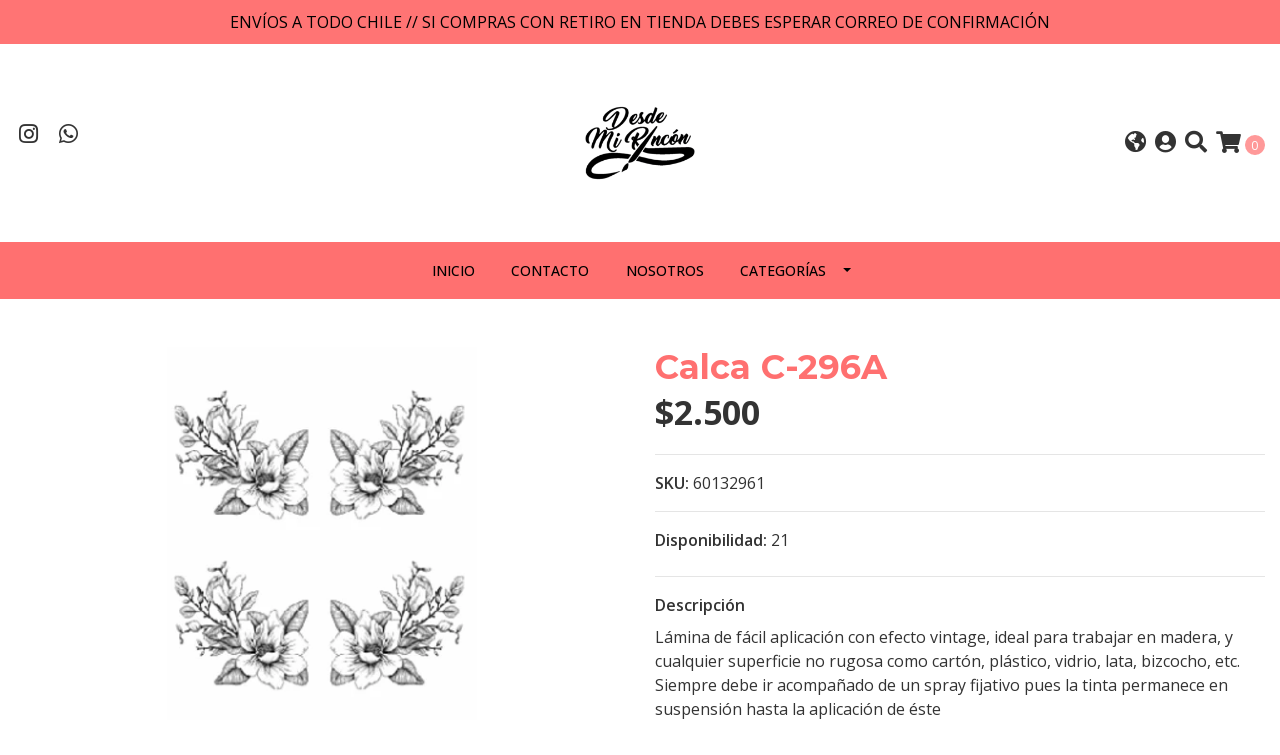

--- FILE ---
content_type: text/html; charset=utf-8
request_url: https://www.desdemirincon.cl/calca-c-296a
body_size: 10436
content:
<!DOCTYPE html>
<!--[if IE 9]><html class="lt-ie10" lang="en" > <![endif]-->
<html class="no-js" lang="es-CL" xmlns="http://www.w3.org/1999/xhtml"> <!--<![endif]-->
<head>
  <title>Calca C-296A</title>
  <meta http-equiv="Content-Type" content="text/html; charset=utf-8" />
  <meta name="description" content="Lámina de fácil aplicación con efecto vintage, ideal para trabajar en madera, y cualquier superficie no rugosa como cartón, plástico, vidrio, lata, bizcocho, etc. Siempre debe ir acompañado de un spray fijativo pues la tinta permanece en suspensión hasta la aplicación de éste" />
  <meta name="robots" content="follow, all" />

  <!-- Set the viewport width to device width for mobile -->
  <meta name="viewport" content="width=device-width, initial-scale=1.0" />

  <!-- Facebook Meta tags for Product -->
<meta property="fb:app_id" content="283643215104248" />

  <meta property="og:title" content="Calca C-296A " />
  <meta property="og:type" content="product" />
  
    <meta property="og:image" content="" />
  

  

  <meta property="product:is_product_shareable" content="1" />

  
    <meta property="product:original_price:amount" content="2500.0"/>
    <meta property="product:price:amount" content="2500.0"/>
     
      <meta property="product:availability" content="instock"/>
    
   

  <meta property="product:original_price:currency" content="CLP"/>
  <meta property="product:price:currency" content="CLP"/>



<meta property="og:description" content="Lámina de fácil aplicación con efecto vintage, ideal para trabajar en madera, y cualquier superficie no rugosa como cartón, plástico, vidrio, lata, bizcocho, etc. Siempre debe ir acompañado de un spray fijativo pues la tinta permanece en suspensión hasta la aplicación de éste" />
<meta property="og:url" content="https://www.desdemirincon.cl/calca-c-296a" />
<meta property="og:site_name" content="Desde mi Rincón" />
<meta name="twitter:card" content="summary" />


<meta property="og:locale" content="es_CL" />

<meta property="og:locale:alternate" content="en" />



  
  
  <link rel="alternate" hreflang="es-CL" href="https://www.desdemirincon.cl/calca-c-296a" />
  
  <link rel="alternate" hreflang="en" href="https://www.desdemirincon.cl/en/calca-c-296a" />
  
  

  <link rel="canonical" href="https://www.desdemirincon.cl/calca-c-296a">

  <script type="application/ld+json">
  {
    "@context": "http://schema.org/"
    ,
      "@type": "Product",
      "name": "Calca C-296A ",
      "url": "https://www.desdemirincon.cl/calca-c-296a",
      "itemCondition": "http://schema.org/NewCondition",
      "sku": "60132961",
      "image": "https://cdnx.jumpseller.com/desde-mi-rincon/image/22796654/C-296A.png?1647806059",
      
      "description": "Lámina de fácil aplicación con efecto vintage, ideal para trabajar en madera, y cualquier superficie no rugosa como cartón, plástico, vidrio, lata, bizcocho, etc. Siempre debe ir acompañado de un spray fijativo pues la tinta permanece en suspensión hasta la aplicación de éste",
      
      
        "category": "Calcas",
      
      "offers": {
        
          "@type": "Offer",
          "itemCondition": "http://schema.org/NewCondition",
          
          "availability": "http://schema.org/InStock",
          
          
            
          
          "price": "2500.0",
        
        "priceCurrency": "CLP",
        "seller": {
          "@type": "Organization",
          "name": "Desde mi Rincón"
        },
        "url": "https://www.desdemirincon.cl/calca-c-296a",
        "shippingDetails": [
          {
          "@type": "OfferShippingDetails",
          "shippingDestination": [
          
          {
            "@type": "DefinedRegion",
            "addressCountry": "CL"
          }
          ]
          }
        ]
      }
    
  }
  </script>


  <script src="https://cdnjs.cloudflare.com/ajax/libs/jquery/3.4.1/jquery.min.js" integrity="sha384-vk5WoKIaW/vJyUAd9n/wmopsmNhiy+L2Z+SBxGYnUkunIxVxAv/UtMOhba/xskxh" crossorigin="anonymous" ></script>

  
    <link rel="apple-touch-icon" type="image/x-icon" href="https://cdnx.jumpseller.com/desde-mi-rincon/image/21972830/resize/57/57?1644288348" sizes="57x57">
    <link rel="apple-touch-icon" type="image/x-icon" href="https://cdnx.jumpseller.com/desde-mi-rincon/image/21972830/resize/60/60?1644288348" sizes="60x60">
    <link rel="apple-touch-icon" type="image/x-icon" href="https://cdnx.jumpseller.com/desde-mi-rincon/image/21972830/resize/72/72?1644288348" sizes="72x72">
    <link rel="apple-touch-icon" type="image/x-icon" href="https://cdnx.jumpseller.com/desde-mi-rincon/image/21972830/resize/76/76?1644288348" sizes="76x76">
    <link rel="apple-touch-icon" type="image/x-icon" href="https://cdnx.jumpseller.com/desde-mi-rincon/image/21972830/resize/114/114?1644288348" sizes="114x114">
    <link rel="apple-touch-icon" type="image/x-icon" href="https://cdnx.jumpseller.com/desde-mi-rincon/image/21972830/resize/120/120?1644288348" sizes="120x120">
    <link rel="apple-touch-icon" type="image/x-icon" href="https://cdnx.jumpseller.com/desde-mi-rincon/image/21972830/resize/144/144?1644288348" sizes="144x144">
    <link rel="apple-touch-icon" type="image/x-icon" href="https://cdnx.jumpseller.com/desde-mi-rincon/image/21972830/resize/152/152?1644288348" sizes="152x152">

    <link rel="icon" type="image/png" href="https://cdnx.jumpseller.com/desde-mi-rincon/image/21972830/resize/196/196?1644288348" sizes="196x196">
    <link rel="icon" type="image/png" href="https://cdnx.jumpseller.com/desde-mi-rincon/image/21972830/resize/160/160?1644288348" sizes="160x160">
    <link rel="icon" type="image/png" href="https://cdnx.jumpseller.com/desde-mi-rincon/image/21972830/resize/96/96?1644288348" sizes="96x96">
    <link rel="icon" type="image/png" href="https://cdnx.jumpseller.com/desde-mi-rincon/image/21972830/resize/32/32?1644288348" sizes="32x32">
    <link rel="icon" type="image/png" href="https://cdnx.jumpseller.com/desde-mi-rincon/image/21972830/resize/16/16?1644288348" sizes="16x16">

  <meta name="msapplication-TileColor" content="#95b200">
  <meta name="theme-color" content="#ffffff">



  <link rel="stylesheet" href="//stackpath.bootstrapcdn.com/bootstrap/4.3.1/css/bootstrap.min.css" integrity="sha384-ggOyR0iXCbMQv3Xipma34MD+dH/1fQ784/j6cY/iJTQUOhcWr7x9JvoRxT2MZw1T" crossorigin="anonymous">

  <link rel="stylesheet" href="https://cdnjs.cloudflare.com/ajax/libs/font-awesome/5.15.4/css/all.min.css" integrity="sha384-DyZ88mC6Up2uqS4h/KRgHuoeGwBcD4Ng9SiP4dIRy0EXTlnuz47vAwmeGwVChigm" crossorigin="anonymous" >

  
  <link rel="stylesheet" href="//cdnjs.cloudflare.com/ajax/libs/toastr.js/latest/css/toastr.min.css">
  
  <link rel="stylesheet" type="text/css" href="https://assets.jumpseller.com/store/desde-mi-rincon/themes/451557/app.css?1723153909"/>
  <link rel="stylesheet" type="text/css" href="https://assets.jumpseller.com/store/desde-mi-rincon/themes/451557/color_pickers.min.css?1723153909"/>

  
  <script src="//cdnjs.cloudflare.com/ajax/libs/OwlCarousel2/2.3.4/owl.carousel.min.js"></script>
  <link rel="stylesheet" href="//cdnjs.cloudflare.com/ajax/libs/OwlCarousel2/2.3.4/assets/owl.carousel.min.css">
  
  
  <script src="https://assets.jumpseller.com/store/desde-mi-rincon/themes/451557/owl.carousel2.thumbs.min.js?1723153909"></script>
  

  <script src="//ajax.googleapis.com/ajax/libs/webfont/1.6.26/webfont.js"></script>
<script type="text/javascript">
  WebFont.load({
    google: {
      families: ["Open Sans:300,400,500,600,700,800", "Montserrat:300,400,500,600,700,800", "Montserrat:300,400,500,600,700,800"]
    }
  });
</script>

<style type="text/css">
  body {
    font-family: 'Open Sans' !important;
  }

  h1, h2 {
    font-family: 'Montserrat' !important;
  }

  h1 {
    font-size:34px !important
  }

  .navbar-brand,
  .text-logo,
  h1.text-logo{
    font-family: 'Montserrat'!important;
    font-size: 1.25em!important;
  }

  @media (min-width: 768px) {
    .navbar-brand,
    .text-logo,
    h1.text-logo {
      font-size: 40px!important;
    }
  }
  
  body  {
    font-size: 16px !important;
  }

  h2.block-header {
    font-size:28px !important
  }

  #main-menu li a {
    font-size: 14px !important;
  }

  .header-block .social a i,
  .header-block .header_actions-link i {
    font-size: 22px !important;
  }
</style>


  
<meta name="csrf-param" content="authenticity_token" />
<meta name="csrf-token" content="yFN1HsaPBlsruETPXTjBpf-_xDnsF4JU-llt77Q6tf5Gu1p6vvtyILLvywPvqHoIj34mHBcaqsADcgXnulBZrg" />
<script src="https://files.jumpseller.com/javascripts/dist/jumpseller-2.0.0.js" defer="defer"></script></head>

<body>
  <!--[if lt IE 8]>
  <p class="browsehappy">You are using an <strong>outdated</strong> browser. Please <a href="http://browsehappy.com/">upgrade your browser</a> to improve your experience.</p>
  <![endif]-->

  

  
<!-- Fixed Top Bar -->
<div class="fixed-top nav-bar message-top">
  <div class=" container-fluid  text-center">
    ENVÍOS A TODO CHILE // SI COMPRAS CON RETIRO EN TIENDA DEBES ESPERAR CORREO DE CONFIRMACIÓN
  </div>
</div>

<header>
  <div class="container-fluid  header-block trsn py-lg-4 py-0">
    <div class="row align-items-center no-gutters">
      <div class="col-lg-4 col-md-3 col-2">
        <ul class="social d-none d-lg-block list-inline">
          
          
          
          
          <li class="list-inline-item">
            <a href="https://www.instagram.com/desdemirincon.cl" class="trsn" title="Ir a Instagram" target="_blank">
              <i class="fab fa-instagram fa-fw"></i>
            </a>
          </li>
          
          
          <li class="list-inline-item">
            <a href="https://api.whatsapp.com/send?phone=56945593879&text=Hola%20Desde mi Rincón" class="trsn" title="WhatsApp" target="_blank">
              <i class="fab fa-whatsapp fa-fw"></i>
            </a>
          </li>
          
          
          
        </ul>

      </div>
      <!-- Logo -->
      <div class="col-lg-4 col-md-6 col-8 text-center">
        <a href="https://www.desdemirincon.cl" title="Desde mi Rincón">
          
          
          <img src="https://images.jumpseller.com/store/desde-mi-rincon/store/logo/logo sin fondo.png?1644288348" class="navbar-brand store-image img-fluid" alt="Desde mi Rincón" />
          
        </a>
      </div>
      <div class="col-lg-4 col-md-3 col-2">
        <ul class="list-inline text-right header_actions m-0">
          
          
          <li class="list-inline-item d-none d-lg-inline-block">
            <div class="dropdown">
              
              
              <div id="langMenuButton" data-toggle="dropdown" aria-haspopup="true" aria-expanded="false" role="button" class="header_actions-link">
                <i class="fas fa-globe-americas" data-toggle="tooltip" title="Escoger lenguaje" data-placement="top"></i>
              </div>
              
              
              
              
              <div class="dropdown-menu dropdown-menu-right" aria-labelledby="langMenuButton">
                
                <a href="https://www.desdemirincon.cl/calca-c-296a" class="dropdown-item" title="Español (Chile)">cl</a>
                
                <a href="https://www.desdemirincon.cl/en/calca-c-296a" class="dropdown-item" title="English">en</a>
                
              </div>
            </div>
          </li>
          
          
          <li class="list-inline-item d-none d-lg-inline-block">
            <a href="/customer/login" id="login-link" class="header_actions-link" title='Ingresar'  data-toggle="tooltip" data-placement="top">
              <i class="fas fa-user-circle"></i>
            </a>
          </li>
          
          
          <li class="list-inline-item d-none d-lg-inline-block">
            <button type="button" data-toggle="modal" data-target="#search_modal" class="p-0 header_actions-link">
              <i class="fas fa-search" data-toggle="tooltip" title="Buscar" data-placement="top"></i>
            </button>
            <div id="search_modal" class="modal fade" tabindex="-1" role="dialog" aria-labelledby="search_modal" aria-hidden="true">
              <div class="modal-dialog" role="document">
                <div class="modal-content">
                  <div class="modal-header">
                    <h5 class="modal-title text-center d-block" id="search_modal">Buscar</h5>
                    <button type="button" class="close" data-dismiss="modal" aria-label="Close">
                      <i class="fas fa-times"></i>
                    </button>
                  </div>
                  <div class="modal-body">
                    <form id="header_search-form" class="search-form" method="get" action="/search">
                      <input type="text" value="" name="q" class="form-control" onFocus="javascript:this.value=''" placeholder="Buscar productos" />
                      <button type="submit"><i class="fas fa-search"></i></button>
                    </form>
                  </div>
                </div>
              </div>
            </div>
          </li>
          
          <li class="list-inline-item cart">
            <a id="cart-link" href="/cart" title="Carro de Compras" class="header_actions-link" data-toggle="tooltip" data-placement="top">
              <i class="fas fa-shopping-cart"></i>
              <span class="cart-size">0</span>
            </a>
          </li>
          
        </ul>

      </div>
    </div>
  </div>
</header>

<!-- Navigation -->
<nav id="main-menu" class="navbar-expand-md d-none d-lg-block vertical_menu">
  <div class="collapse navbar-collapse" id="navbarsContainer">
    <ul class="navbar-nav m-auto">
      
      <li class="nav-item  ">
  <a href="/"  title="Inicio" class="level-1 trsn nav-link" >Inicio</a>
  
</li>



      
      <li class="nav-item  ">
  <a href="/contact"  title="Contacto" class="level-1 trsn nav-link" >Contacto</a>
  
</li>



      
      <li class="nav-item  ">
  <a href="/entrada-del-blog"  title="Nosotros " class="level-1 trsn nav-link" >Nosotros </a>
  
</li>



      
      <li class="nav-item dropdown ">
  <a href="/pinturas-acrilicas"  title="Categorías" class="dropdown-toggle level-1 trsn nav-link" data-toggle="">Categorías</a>
  
    <ul class="dropdown-menu multi-level">
      
        <li class="nav-item dropdown ">
  <a href="/posca"  title="Posca" class="dropdown-toggle level-1 trsn nav-link" data-toggle="">Posca</a>
  
    <ul class="dropdown-menu multi-level">
      
        <li class="nav-item  ">
  <a href="/posca/pc-3m"  title="PC-3M" class="level-1 trsn nav-link" >PC-3M</a>
  
</li>



      
        <li class="nav-item  ">
  <a href="/posca/pc-1mr"  title="PC-1MR" class="level-1 trsn nav-link" >PC-1MR</a>
  
</li>



      
        <li class="nav-item  ">
  <a href="/posca/pc-5m"  title="PC-5M" class="level-1 trsn nav-link" >PC-5M</a>
  
</li>



      
        <li class="nav-item  ">
  <a href="/posca/pc-8k"  title="PC-8K" class="level-1 trsn nav-link" >PC-8K</a>
  
</li>



      
    </ul>
  
</li>



      
        <li class="nav-item  ">
  <a href="/transfer-color"  title="Transfer Color" class="level-1 trsn nav-link" >Transfer Color</a>
  
</li>



      
        <li class="nav-item  ">
  <a href="/transfer-uv"  title="Transfer Cristal" class="level-1 trsn nav-link" >Transfer Cristal</a>
  
</li>



      
        <li class="nav-item  ">
  <a href="/moldes"  title="Moldes de silicona" class="level-1 trsn nav-link" >Moldes de silicona</a>
  
</li>



      
        <li class="nav-item dropdown ">
  <a href="/pinturas-acrilicas"  title="Pinturas Acrílicas" class="dropdown-toggle level-1 trsn nav-link" data-toggle="">Pinturas Acrílicas</a>
  
    <ul class="dropdown-menu multi-level">
      
        <li class="nav-item  ">
  <a href="/pinturas-acrilicas/desde-mi-rincon"  title="Desde mi Rincón" class="level-1 trsn nav-link" >Desde mi Rincón</a>
  
</li>



      
        <li class="nav-item  ">
  <a href="/pinturas-acrilicas/fusion-color"  title="Fusion Color" class="level-1 trsn nav-link" >Fusion Color</a>
  
</li>



      
        <li class="nav-item  ">
  <a href="/pinturas-acrilicas/fusion-color-metalizada"  title="Fusion Color Metalizada" class="level-1 trsn nav-link" >Fusion Color Metalizada</a>
  
</li>



      
        <li class="nav-item  ">
  <a href="/pinturas-acrilicas/fusion-color-pastelito"  title="Fusion Color Pastelito" class="level-1 trsn nav-link" >Fusion Color Pastelito</a>
  
</li>



      
        <li class="nav-item  ">
  <a href="/oro-color"  title="Oro Color" class="level-1 trsn nav-link" >Oro Color</a>
  
</li>



      
        <li class="nav-item  ">
  <a href="/oro-color-metalizado"  title="Oro Color Metalizado" class="level-1 trsn nav-link" >Oro Color Metalizado</a>
  
</li>



      
        <li class="nav-item  ">
  <a href="/oro-color-fluor"  title="Oro Color Flúor" class="level-1 trsn nav-link" >Oro Color Flúor</a>
  
</li>



      
        <li class="nav-item  ">
  <a href="/oro-color-perlado"  title="Oro Color Perlado" class="level-1 trsn nav-link" >Oro Color Perlado</a>
  
</li>



      
        <li class="nav-item  ">
  <a href="/acrilico-decorativo-premium-eterna"  title="Acrílico Decorativo Premium Eterna" class="level-1 trsn nav-link" >Acrílico Decorativo Premium Eterna</a>
  
</li>



      
    </ul>
  
</li>



      
        <li class="nav-item dropdown ">
  <a href="/resina"  title="Resina" class="dropdown-toggle level-1 trsn nav-link" data-toggle="">Resina</a>
  
    <ul class="dropdown-menu multi-level">
      
        <li class="nav-item  ">
  <a href="/resina/resina-epoxica"  title="Resina epóxica" class="level-1 trsn nav-link" >Resina epóxica</a>
  
</li>



      
        <li class="nav-item  ">
  <a href="/resina/pigmentos"  title="Pigmentos" class="level-1 trsn nav-link" >Pigmentos</a>
  
</li>



      
    </ul>
  
</li>



      
        <li class="nav-item  ">
  <a href="/pinturas-chalk"  title="Pinturas Chalk" class="level-1 trsn nav-link" >Pinturas Chalk</a>
  
</li>



      
        <li class="nav-item  ">
  <a href="/madera"  title="Madera" class="level-1 trsn nav-link" >Madera</a>
  
</li>



      
        <li class="nav-item  ">
  <a href="/figuras-de-zina"  title="Figuras de ziña" class="level-1 trsn nav-link" >Figuras de ziña</a>
  
</li>



      
        <li class="nav-item  ">
  <a href="/pintura-de-tela"  title="Pintura de tela" class="level-1 trsn nav-link" >Pintura de tela</a>
  
</li>



      
        <li class="nav-item  ">
  <a href="/stencil"  title="Stencil" class="level-1 trsn nav-link" >Stencil</a>
  
</li>



      
        <li class="nav-item  ">
  <a href="/hojilla"  title="Hojilla" class="level-1 trsn nav-link" >Hojilla</a>
  
</li>



      
        <li class="nav-item  ">
  <a href="/calcas"  title="Calcas" class="level-1 trsn nav-link" >Calcas</a>
  
</li>



      
        <li class="nav-item  ">
  <a href="/sellos"  title="Sellos" class="level-1 trsn nav-link" >Sellos</a>
  
</li>



      
        <li class="nav-item  ">
  <a href="/oxidos"  title="Óxidos" class="level-1 trsn nav-link" >Óxidos</a>
  
</li>



      
        <li class="nav-item  ">
  <a href="/pinceles"  title="Pinceles" class="level-1 trsn nav-link" >Pinceles</a>
  
</li>



      
        <li class="nav-item  ">
  <a href="/accesorios"  title="Accesorios" class="level-1 trsn nav-link" >Accesorios</a>
  
</li>



      
    </ul>
  
</li>



      
    </ul>
  </div>
</nav>
<script>
  $(function () {
    $('[data-toggle="tooltip"]').tooltip()
  })
  
  var $messageHeight = $(".message-top").outerHeight();
   $("header").css("padding-top", $messageHeight )
   
</script>


  <!-- Navigation Mobile -->
<div class="mobilenav d-lg-none trsn">
  <div class="menu-header">
    <div class="item item-1 trsn">
      <i class="fas fa-search"></i>
      <form id="search_mini_form_mobile" class="navbar-form form-inline trsn" method="get" action="/search">
        <input type="text" value="" name="q" class="form-text" onFocus="javascript:this.value=''" placeholder="Buscar productos" />
      </form>
    </div>
    
    <div class="item item-2 trsn">
      
      
      <span>cl<i class="fas fa-angle-down" aria-hidden="true"></i></span>
      
      
      
      
      <div class="lang-menu">
        <a href="https://www.desdemirincon.cl/calca-c-296a" class="trsn" title="Español (Chile)">Español (Chile)</a><a href="https://www.desdemirincon.cl/en/calca-c-296a" class="trsn" title="English">English</a>
      </div>
    </div>
    
    

    <div class="nav-icon">
      <span></span>
      <span></span>
      <span></span>
      <span></span>
    </div>
  </div>
  <div class="menu-top"></div>
  <div class="mobilenav-inner">
    <ul class="menu-mobile trsn">
      
      <li class=" ">
  
  <a href="/" title="Inicio" >Inicio</a>
  

  
</li>

      
      <li class=" ">
  
  <a href="/contact" title="Contacto" >Contacto</a>
  

  
</li>

      
      <li class=" ">
  
  <a href="/entrada-del-blog" title="Nosotros " >Nosotros </a>
  

  
</li>

      
      <li class="has-dropdown ">
  
  <a title="Categorías" class="level-1  first-trigger">Categorías <i class="fas fa-angle-right" aria-hidden="true"></i></a>
  

  
  <ul class="level-1 dropdown">
    <li><a title="Volver" class="back-level-1"><i class="fas fa-angle-double-left" aria-hidden="true"></i> Volver</a></li>
    <li><a title="Categorías" class="top-category" >Categorías</a></li>
    
    	<li class="has-dropdown ">
  
  <a title="Posca" class="level-2  last-trigger">Posca <i class="fas fa-angle-right" aria-hidden="true"></i></a>
  

  
  <ul class="level-2 dropdown">
    <li><a title="Volver" class="back-level-2"><i class="fas fa-angle-double-left" aria-hidden="true"></i> Volver</a></li>
    <li><a title="Posca" class="top-category" >Posca</a></li>
    
    	<li class=" ">
  
  <a href="/posca/pc-3m" title="PC-3M" >PC-3M</a>
  

  
</li>

    
    	<li class=" ">
  
  <a href="/posca/pc-1mr" title="PC-1MR" >PC-1MR</a>
  

  
</li>

    
    	<li class=" ">
  
  <a href="/posca/pc-5m" title="PC-5M" >PC-5M</a>
  

  
</li>

    
    	<li class=" ">
  
  <a href="/posca/pc-8k" title="PC-8K" >PC-8K</a>
  

  
</li>

    
    <li><a href="/posca" title="Posca" class="goto">Ir a <span>Posca</span></a></li>
  </ul>
  
</li>

    
    	<li class=" ">
  
  <a href="/transfer-color" title="Transfer Color" >Transfer Color</a>
  

  
</li>

    
    	<li class=" ">
  
  <a href="/transfer-uv" title="Transfer Cristal" >Transfer Cristal</a>
  

  
</li>

    
    	<li class=" ">
  
  <a href="/moldes" title="Moldes de silicona" >Moldes de silicona</a>
  

  
</li>

    
    	<li class="has-dropdown ">
  
  <a title="Pinturas Acrílicas" class="level-2  last-trigger">Pinturas Acrílicas <i class="fas fa-angle-right" aria-hidden="true"></i></a>
  

  
  <ul class="level-2 dropdown">
    <li><a title="Volver" class="back-level-2"><i class="fas fa-angle-double-left" aria-hidden="true"></i> Volver</a></li>
    <li><a title="Pinturas Acrílicas" class="top-category" >Pinturas Acrílicas</a></li>
    
    	<li class=" ">
  
  <a href="/pinturas-acrilicas/desde-mi-rincon" title="Desde mi Rincón" >Desde mi Rincón</a>
  

  
</li>

    
    	<li class=" ">
  
  <a href="/pinturas-acrilicas/fusion-color" title="Fusion Color" >Fusion Color</a>
  

  
</li>

    
    	<li class=" ">
  
  <a href="/pinturas-acrilicas/fusion-color-metalizada" title="Fusion Color Metalizada" >Fusion Color Metalizada</a>
  

  
</li>

    
    	<li class=" ">
  
  <a href="/pinturas-acrilicas/fusion-color-pastelito" title="Fusion Color Pastelito" >Fusion Color Pastelito</a>
  

  
</li>

    
    	<li class=" ">
  
  <a href="/oro-color" title="Oro Color" >Oro Color</a>
  

  
</li>

    
    	<li class=" ">
  
  <a href="/oro-color-metalizado" title="Oro Color Metalizado" >Oro Color Metalizado</a>
  

  
</li>

    
    	<li class=" ">
  
  <a href="/oro-color-fluor" title="Oro Color Flúor" >Oro Color Flúor</a>
  

  
</li>

    
    	<li class=" ">
  
  <a href="/oro-color-perlado" title="Oro Color Perlado" >Oro Color Perlado</a>
  

  
</li>

    
    	<li class=" ">
  
  <a href="/acrilico-decorativo-premium-eterna" title="Acrílico Decorativo Premium Eterna" >Acrílico Decorativo Premium Eterna</a>
  

  
</li>

    
    <li><a href="/pinturas-acrilicas" title="Pinturas Acrílicas" class="goto">Ir a <span>Pinturas Acrílicas</span></a></li>
  </ul>
  
</li>

    
    	<li class="has-dropdown ">
  
  <a title="Resina" class="level-2  last-trigger">Resina <i class="fas fa-angle-right" aria-hidden="true"></i></a>
  

  
  <ul class="level-2 dropdown">
    <li><a title="Volver" class="back-level-2"><i class="fas fa-angle-double-left" aria-hidden="true"></i> Volver</a></li>
    <li><a title="Resina" class="top-category" >Resina</a></li>
    
    	<li class=" ">
  
  <a href="/resina/resina-epoxica" title="Resina epóxica" >Resina epóxica</a>
  

  
</li>

    
    	<li class=" ">
  
  <a href="/resina/pigmentos" title="Pigmentos" >Pigmentos</a>
  

  
</li>

    
    <li><a href="/resina" title="Resina" class="goto">Ir a <span>Resina</span></a></li>
  </ul>
  
</li>

    
    	<li class=" ">
  
  <a href="/pinturas-chalk" title="Pinturas Chalk" >Pinturas Chalk</a>
  

  
</li>

    
    	<li class=" ">
  
  <a href="/madera" title="Madera" >Madera</a>
  

  
</li>

    
    	<li class=" ">
  
  <a href="/figuras-de-zina" title="Figuras de ziña" >Figuras de ziña</a>
  

  
</li>

    
    	<li class=" ">
  
  <a href="/pintura-de-tela" title="Pintura de tela" >Pintura de tela</a>
  

  
</li>

    
    	<li class=" ">
  
  <a href="/stencil" title="Stencil" >Stencil</a>
  

  
</li>

    
    	<li class=" ">
  
  <a href="/hojilla" title="Hojilla" >Hojilla</a>
  

  
</li>

    
    	<li class=" ">
  
  <a href="/calcas" title="Calcas" >Calcas</a>
  

  
</li>

    
    	<li class=" ">
  
  <a href="/sellos" title="Sellos" >Sellos</a>
  

  
</li>

    
    	<li class=" ">
  
  <a href="/oxidos" title="Óxidos" >Óxidos</a>
  

  
</li>

    
    	<li class=" ">
  
  <a href="/pinceles" title="Pinceles" >Pinceles</a>
  

  
</li>

    
    	<li class=" ">
  
  <a href="/accesorios" title="Accesorios" >Accesorios</a>
  

  
</li>

    
    <li><a href="/pinturas-acrilicas" title="Categorías" class="goto">Ir a <span>Categorías</span></a></li>
  </ul>
  
</li>

      
      <li>
        
        <div class="login" >
          <a href="/customer/login" id="login-link-2" class="trsn nav-link" title="Ingresar / RegistrarseDesde mi Rincón">
            <i class="fas fa-user"></i>
            <span class="customer-name">
              Ingresar / Registrarse
            </span>
          </a>
        </div>
        
      </li>
      <li>
        
      </li>
      
      
      
      
      <li class="social-item">
        <a href="https://www.instagram.com/desdemirincon.cl" class="trsn" title="Ir a Instagram" target="_blank">
          <i class="fab fa-instagram fa-fw"></i>Instagram
        </a>
      </li>
      
      
      <li class="social-item">
        <a href="https://api.whatsapp.com/send?phone=56945593879&text=Hola%20Desde mi Rincón" class="trsn" title="WhatsApp" target="_blank">
          <i class="fab fa-whatsapp fa-fw"></i>WhatsApp
        </a>
      </li>
      
      
      
    </ul>
  </div>
</div>
<div class="nav-bg-opacity"></div>


  
  <!-- Page Content -->
  <div class="container my-5 pt-lg-0 pt-5 product-page">
  <div class="row">
    <div class="col-md-6 mb-3">
      <div class="d-md-none text-center">
        
        <h2 class="product-name mb-0">Calca C-296A </h2>
        
        
        <span id="product-form-price-2">$2.500</span>
        

        

        
      </div>
      <div class="main-product-image">
        
        <!-- There's only One image -->
        <div class="product-images">
          <img src="https://cdnx.jumpseller.com/desde-mi-rincon/image/22796654/resize/640/640?1647806059" srcset="https://cdnx.jumpseller.com/desde-mi-rincon/image/22796654/resize/640/640?1647806059 1x, https://cdnx.jumpseller.com/desde-mi-rincon/image/22796654/resize/1280/1280?1647806059 2x" alt="Calca C-296A " class="img-fluid">
        </div>
        

        
      </div>
    </div>

    <div class="col-md-6">
      <form id="product-form-12950596-" class="product-form form-horizontal" action="/cart/add/12950596" method="post" enctype="multipart/form-data" name="buy">
        <div class="form-group d-none d-md-block">
          
          <h1 class="page-header m-0 text-left">Calca C-296A </h1>
          
          <div class="form-price_desktop">
            
            <span class="product-form-price form-price" id="product-form-price">$2.500</span>
            
          </div>

          

          
        </div>

        
        <div id="product-sku" class="sku visible form-group">
          <label class="form-control-label mb-0">SKU: </label>
          <span class="sku_elem">60132961</span>
        </div>
        

        
        <div class="form-group visible">
          <div id="stock">
            <label class="form-control-label">Disponibilidad: </label>
            <span class="product-form-stock">21</span>
          </div>
        </div>
        

        
        <div class="form-group description">
          <label class="form-control-label">Descripción</label>
          <p>Lámina de fácil aplicación con efecto vintage, ideal para trabajar en madera, y cualquier superficie no rugosa como cartón, plástico, vidrio, lata, bizcocho, etc. Siempre debe ir acompañado de un spray fijativo pues la tinta permanece en suspensión hasta la aplicación de éste</p>
        </div>
        
        <div class="form-group variants hidden">
          
        </div>
        <!-- Out of Stock -->
        <div class="form-group product-stock product-out-stock hidden">
          <label class="form-control-label">Agotado</label>
          <p>Este producto no tiene stock disponible. Puedes enviarnos una consulta al respecto.</p>
          
          <div class="row">
            <div class="col-md-6">
              <a href="/contact" class="btn btn-primary btn-sm btn-block mb-md-0 mb-2" title="Contáctanos">Contáctanos</a>
            </div>
            <div class="col-md-6">
              <a href="javascript:history.back()" class="btn btn-secondary btn-sm btn-block" title="Continúa Comprando">Continúa Comprando</a>
            </div>
          </div>
          
        </div>
        <!-- Not Available -->
        <div class="form-group product-stock product-unavailable hidden">
          <label class="form-control-label">No Disponible</label>
          <p>Este producto no está disponible. Puedes enviarnos una consulta al respecto.</p>
          
          <div class="row">
            <div class="col-md-6">
              <a href="/contact" class="btn btn-primary btn-sm btn-block" title="Contáctanos">Contáctanos</a>
            </div>
            <div class="col-md-6">
              <a href="javascript:history.back()" class="btn btn-secondary btn-sm btn-block" title="Continúa Comprando">Continúa Comprando</a>
            </div>
          </div>
          
        </div>

        

        <div class="form-group product-stock product-available row no-gutters visible">
          <div class="col-lg-4 col-sm-5 text-center">
            <label class="form-control-label">Cantidad</label>
          </div>
          <div class="col-lg-8 col-sm-7">

          </div>
          <div class="col-lg-4 col-sm-5">
            
            
            <div class="quantity mr-sm-2 mr-0 mb-sm-0 mb-2">
              <input type="number" class="qty form-control text-center" id="input-qty" name="qty" min="1" value="1" readonly="readonly"  max="21" >
              <div class="quantity-nav"><div class="quantity-button quantity-up" onclick="Jumpseller.incrementCounter('input-qty')">+</div><div class="quantity-button quantity-down" onclick="Jumpseller.decrementCounter('input-qty')">-</div></div>
            </div>
          </div>
          <div class="col-lg-8 col-sm-7">
            
            <input type="button" id="add-to-cart" onclick="addToCart('12950596', 'Calca C-296A ', $('#input-qty').val(), getProductOptions());" class="btn btn-adc btn-block adc-button" value="Añadir al Carro" />
            
          </div>
          <div class="col-12 disclaimer text-center mt-2">Solo quedan <strong> 21 </strong> unidades de este producto</div>
        </div>
        

        

        
      </form>
      <div id="product-sharing">
        <ul class="list-inline social-networks">
          <li class="list-inline-item"><strong>Compartir: </strong>
            
          <li class="list-inline-item">
            <a href="https://www.facebook.com/sharer/sharer.php?u=https://www.desdemirincon.cl/calca-c-296a" class="has-tip tip-top radius button tiny button-facebook trsn" title="Compartir en Facebook" target="_blank" data-tooltip>
              <i class="fab fa-facebook-f"></i>
            </a>
          </li>
          

          
          <li class="list-inline-item">
            <a href="https://twitter.com/share?url=https://www.desdemirincon.cl/calca-c-296a&text=Ve este producto Calca C-296A " class="has-tip tip-top radius button tiny button-twitter trsn" title="Compartir en Twitter" target="_blank" data-tooltip>
              <i class="fab fa-twitter"></i>
            </a>
          </li>
          

          
          <li class="list-inline-item">
            <a href="https://pinterest.com/pin/create/bookmarklet/?media=https://cdnx.jumpseller.com/desde-mi-rincon/image/22796654/C-296A.png?1647806059&url=https://www.desdemirincon.cl/calca-c-296a&is_video=false&description=Calca C-296A : Lámina de fácil aplicación con efecto vintage, ideal para trabajar en madera, y cualquier superficie no rugosa como cartón, plástico, vidrio, lata, bizcocho, etc. Siempre debe ir acompañado de un spray fijativo pues la tinta permanece en suspensión hasta la aplicación de éste" class="has-tip tip-top radius button tiny button-pinterest trsn" title="Compartir en Pinterest" target="_blank" data-tooltip>
              <i class="fab fa-pinterest"></i>
            </a>
          </li>
          

          
          <li class="list-inline-item">
            <a class="has-tip tip-top radius button tiny button-tumblr trsn" title="Compartir en Tumblr" href="http://tumblr.com/widgets/share/tool?canonicalUrl=https://www.desdemirincon.cl/calca-c-296a">
              <i class="fab fa-tumblr"></i>
            </a>
          </li>
          <script id="tumblr-js" async src="https://assets.tumblr.com/share-button.js"></script>
          

          
          <li class="list-inline-item d-md-none">
            <a class="has-tip tip-top radius button tiny button-whats trsn" href="whatsapp://send?text=Ve este producto Calca C-296A  | https://www.desdemirincon.cl/calca-c-296a">
              <i class="fab fa-whatsapp"></i>
            </a>
          </li>
          

        </ul>
      </div>
    </div>
    <script type="text/javascript">
      $('#product-sharing a').click(function(){
        return !window.open(this.href, 'Share', 'width=640,height=300');
      });
    </script>
  </div>
</div>



<div class="container">
  <div class="row">
    <div class="col-12">
      <h2 class="block-header text-center">También te puede interesar</h2>
    </div>
  </div>
</div>

<div class="container related_products">
  <div class="product-slider related-slider owl-carousel">
    
    <div class="item">
      <div class="product-block text-center mb-md-3 mb-2 p-md-3 p-2 rounded trsn">
        <a href="/calca-c-002a" class="product-image d-block ">

          

          

          
          <img class="img-fluid img-portfolio img-hover mb-2" src="https://cdnx.jumpseller.com/desde-mi-rincon/image/22043289/resize/255/255?1644620669" srcset="https://cdnx.jumpseller.com/desde-mi-rincon/image/22043289/resize/255/255?1644620669 1x,https://cdnx.jumpseller.com/desde-mi-rincon/image/22043289/resize/510/510?1644620669 2x" alt="Calca C-002A" />
          
        </a>
        
        
        
        <div class="caption">
          <div class="brand-name small trsn">
            
            <h4><a href="/calca-c-002a">Calca C-002A</a></h4>
          </div>
          
          <div class="list-price">
            
            <span class="product-block-list">$2.500</span>
            
          </div>
          
          
          <div class="mt-2 trsn btn_container">
            
            
            <form id="product-form-12934429-" action="/cart/add/12934429" method="post" enctype="multipart/form-data" name="buy">
              <div class="row adc-form no-gutters product-stock product-available">
                <div class="col-sm-8">
                  
                  <div class="quantity mr-md-2 mb-md-0 mb-2">
                    <div class="product-qty">
                    <input type="number" class="form-control text-center" id="input-qty-12934429" name="qty" min="1" value="1" readonly="readonly"  max="10" >
                    <div class="quantity-nav"><div class="quantity-button quantity-up" onclick="Jumpseller.incrementCounter('input-qty-12934429')">+</div><div class="quantity-button quantity-down" onclick="Jumpseller.decrementCounter('input-qty-12934429')">-</div></div>
                    </div>
                  </div>
                </div>
                <div class="col-sm-4">
                  
                  <button type="button" onclick="addToCart('12934429', 'Calca C-002A', $('#input-qty-12934429').val(), getProductOptions('#product-form-12934429-'));" class="adc btn btn-adc btn-block btn-primary" value="Añadir al Carro" ><i class="fas fa-cart-plus"></i></button>
                  
                </div>
              </div>
            </form>
            
            
          </div>
          
        </div>
      </div>
    </div>
    
    <div class="item">
      <div class="product-block text-center mb-md-3 mb-2 p-md-3 p-2 rounded trsn">
        <a href="/calca-c-005a" class="product-image d-block ">

          

          

          
          <img class="img-fluid img-portfolio img-hover mb-2" src="https://cdnx.jumpseller.com/desde-mi-rincon/image/22043334/resize/255/255?1644620801" srcset="https://cdnx.jumpseller.com/desde-mi-rincon/image/22043334/resize/255/255?1644620801 1x,https://cdnx.jumpseller.com/desde-mi-rincon/image/22043334/resize/510/510?1644620801 2x" alt="Calca C-005A" />
          
        </a>
        
        
        
        <div class="caption">
          <div class="brand-name small trsn">
            
            <h4><a href="/calca-c-005a">Calca C-005A</a></h4>
          </div>
          
          <div class="list-price">
            
            <span class="product-block-list">$2.500</span>
            
          </div>
          
          
          <div class="mt-2 trsn btn_container">
            
            
            <form id="product-form-12934436-" action="/cart/add/12934436" method="post" enctype="multipart/form-data" name="buy">
              <div class="row adc-form no-gutters product-stock product-available">
                <div class="col-sm-8">
                  
                  <div class="quantity mr-md-2 mb-md-0 mb-2">
                    <div class="product-qty">
                    <input type="number" class="form-control text-center" id="input-qty-12934436" name="qty" min="1" value="1" readonly="readonly"  max="3" >
                    <div class="quantity-nav"><div class="quantity-button quantity-up" onclick="Jumpseller.incrementCounter('input-qty-12934436')">+</div><div class="quantity-button quantity-down" onclick="Jumpseller.decrementCounter('input-qty-12934436')">-</div></div>
                    </div>
                  </div>
                </div>
                <div class="col-sm-4">
                  
                  <button type="button" onclick="addToCart('12934436', 'Calca C-005A', $('#input-qty-12934436').val(), getProductOptions('#product-form-12934436-'));" class="adc btn btn-adc btn-block btn-primary" value="Añadir al Carro" ><i class="fas fa-cart-plus"></i></button>
                  
                </div>
              </div>
            </form>
            
            
          </div>
          
        </div>
      </div>
    </div>
    
    <div class="item">
      <div class="product-block text-center mb-md-3 mb-2 p-md-3 p-2 rounded trsn">
        <a href="/calca-c-021" class="product-image d-block ">

          

          

          
          <img class="img-fluid img-portfolio img-hover mb-2" src="https://cdnx.jumpseller.com/desde-mi-rincon/image/22796596/resize/255/255?1647805686" srcset="https://cdnx.jumpseller.com/desde-mi-rincon/image/22796596/resize/255/255?1647805686 1x,https://cdnx.jumpseller.com/desde-mi-rincon/image/22796596/resize/510/510?1647805686 2x" alt="Calca C-021" />
          
        </a>
        
        
        
        <div class="caption">
          <div class="brand-name small trsn">
            
            <h4><a href="/calca-c-021">Calca C-021</a></h4>
          </div>
          
          <div class="list-price">
            
            <span class="product-block-list">$2.500</span>
            
          </div>
          
          
          <div class="mt-2 trsn btn_container">
            
            
            <form id="product-form-12934453-" action="/cart/add/12934453" method="post" enctype="multipart/form-data" name="buy">
              <div class="row adc-form no-gutters product-stock product-available">
                <div class="col-sm-8">
                  
                  <div class="quantity mr-md-2 mb-md-0 mb-2">
                    <div class="product-qty">
                    <input type="number" class="form-control text-center" id="input-qty-12934453" name="qty" min="1" value="1" readonly="readonly"  max="3" >
                    <div class="quantity-nav"><div class="quantity-button quantity-up" onclick="Jumpseller.incrementCounter('input-qty-12934453')">+</div><div class="quantity-button quantity-down" onclick="Jumpseller.decrementCounter('input-qty-12934453')">-</div></div>
                    </div>
                  </div>
                </div>
                <div class="col-sm-4">
                  
                  <button type="button" onclick="addToCart('12934453', 'Calca C-021', $('#input-qty-12934453').val(), getProductOptions('#product-form-12934453-'));" class="adc btn btn-adc btn-block btn-primary" value="Añadir al Carro" ><i class="fas fa-cart-plus"></i></button>
                  
                </div>
              </div>
            </form>
            
            
          </div>
          
        </div>
      </div>
    </div>
    
    <div class="item">
      <div class="product-block text-center mb-md-3 mb-2 p-md-3 p-2 rounded trsn">
        <a href="/calca-c-069" class="product-image d-block ">

          

          

          
          <img class="img-fluid img-portfolio img-hover mb-2" src="https://cdnx.jumpseller.com/desde-mi-rincon/image/22043526/resize/255/255?1644621583" srcset="https://cdnx.jumpseller.com/desde-mi-rincon/image/22043526/resize/255/255?1644621583 1x,https://cdnx.jumpseller.com/desde-mi-rincon/image/22043526/resize/510/510?1644621583 2x" alt="Calca C-069" />
          
        </a>
        
        
        
        <div class="caption">
          <div class="brand-name small trsn">
            
            <h4><a href="/calca-c-069">Calca C-069</a></h4>
          </div>
          
          <div class="list-price">
            
            <span class="product-block-list">$2.500</span>
            
          </div>
          
          
          <div class="mt-2 trsn btn_container">
            
            
            <form id="product-form-12934508-" action="/cart/add/12934508" method="post" enctype="multipart/form-data" name="buy">
              <div class="row adc-form no-gutters product-stock product-available">
                <div class="col-sm-8">
                  
                  <div class="quantity mr-md-2 mb-md-0 mb-2">
                    <div class="product-qty">
                    <input type="number" class="form-control text-center" id="input-qty-12934508" name="qty" min="1" value="1" readonly="readonly"  max="14" >
                    <div class="quantity-nav"><div class="quantity-button quantity-up" onclick="Jumpseller.incrementCounter('input-qty-12934508')">+</div><div class="quantity-button quantity-down" onclick="Jumpseller.decrementCounter('input-qty-12934508')">-</div></div>
                    </div>
                  </div>
                </div>
                <div class="col-sm-4">
                  
                  <button type="button" onclick="addToCart('12934508', 'Calca C-069', $('#input-qty-12934508').val(), getProductOptions('#product-form-12934508-'));" class="adc btn btn-adc btn-block btn-primary" value="Añadir al Carro" ><i class="fas fa-cart-plus"></i></button>
                  
                </div>
              </div>
            </form>
            
            
          </div>
          
        </div>
      </div>
    </div>
    
    <div class="item">
      <div class="product-block text-center mb-md-3 mb-2 p-md-3 p-2 rounded trsn">
        <a href="/calca-c-093" class="product-image d-block ">

          

          

          
          <img class="img-fluid img-portfolio img-hover mb-2" src="https://cdnx.jumpseller.com/desde-mi-rincon/image/22048377/resize/255/255?1644680465" srcset="https://cdnx.jumpseller.com/desde-mi-rincon/image/22048377/resize/255/255?1644680465 1x,https://cdnx.jumpseller.com/desde-mi-rincon/image/22048377/resize/510/510?1644680465 2x" alt="Calca C-093" />
          
        </a>
        
        
        
        <div class="caption">
          <div class="brand-name small trsn">
            
            <h4><a href="/calca-c-093">Calca C-093</a></h4>
          </div>
          
          <div class="list-price">
            
            <span class="product-block-list">$2.500</span>
            
          </div>
          
          
          <div class="mt-2 trsn btn_container">
            
            
            <form id="product-form-12934533-" action="/cart/add/12934533" method="post" enctype="multipart/form-data" name="buy">
              <div class="row adc-form no-gutters product-stock product-available">
                <div class="col-sm-8">
                  
                  <div class="quantity mr-md-2 mb-md-0 mb-2">
                    <div class="product-qty">
                    <input type="number" class="form-control text-center" id="input-qty-12934533" name="qty" min="1" value="1" readonly="readonly"  max="11" >
                    <div class="quantity-nav"><div class="quantity-button quantity-up" onclick="Jumpseller.incrementCounter('input-qty-12934533')">+</div><div class="quantity-button quantity-down" onclick="Jumpseller.decrementCounter('input-qty-12934533')">-</div></div>
                    </div>
                  </div>
                </div>
                <div class="col-sm-4">
                  
                  <button type="button" onclick="addToCart('12934533', 'Calca C-093', $('#input-qty-12934533').val(), getProductOptions('#product-form-12934533-'));" class="adc btn btn-adc btn-block btn-primary" value="Añadir al Carro" ><i class="fas fa-cart-plus"></i></button>
                  
                </div>
              </div>
            </form>
            
            
          </div>
          
        </div>
      </div>
    </div>
    
    <div class="item">
      <div class="product-block text-center mb-md-3 mb-2 p-md-3 p-2 rounded trsn">
        <a href="/calca-c-120" class="product-image d-block ">

          

          

          
          <img class="img-fluid img-portfolio img-hover mb-2" src="https://cdnx.jumpseller.com/desde-mi-rincon/image/22794768/resize/255/255?1647789957" srcset="https://cdnx.jumpseller.com/desde-mi-rincon/image/22794768/resize/255/255?1647789957 1x,https://cdnx.jumpseller.com/desde-mi-rincon/image/22794768/resize/510/510?1647789957 2x" alt="Calca C-120" />
          
        </a>
        
        
        
        <div class="caption">
          <div class="brand-name small trsn">
            
            <h4><a href="/calca-c-120">Calca C-120</a></h4>
          </div>
          
          <div class="list-price">
            
            <span class="product-block-list">$2.500</span>
            
          </div>
          
          
          <div class="mt-2 trsn btn_container">
            
            
            <form id="product-form-12934563-" action="/cart/add/12934563" method="post" enctype="multipart/form-data" name="buy">
              <div class="row adc-form no-gutters product-stock product-available">
                <div class="col-sm-8">
                  
                  <div class="quantity mr-md-2 mb-md-0 mb-2">
                    <div class="product-qty">
                    <input type="number" class="form-control text-center" id="input-qty-12934563" name="qty" min="1" value="1" readonly="readonly"  max="11" >
                    <div class="quantity-nav"><div class="quantity-button quantity-up" onclick="Jumpseller.incrementCounter('input-qty-12934563')">+</div><div class="quantity-button quantity-down" onclick="Jumpseller.decrementCounter('input-qty-12934563')">-</div></div>
                    </div>
                  </div>
                </div>
                <div class="col-sm-4">
                  
                  <button type="button" onclick="addToCart('12934563', 'Calca C-120', $('#input-qty-12934563').val(), getProductOptions('#product-form-12934563-'));" class="adc btn btn-adc btn-block btn-primary" value="Añadir al Carro" ><i class="fas fa-cart-plus"></i></button>
                  
                </div>
              </div>
            </form>
            
            
          </div>
          
        </div>
      </div>
    </div>
    
    <div class="item">
      <div class="product-block text-center mb-md-3 mb-2 p-md-3 p-2 rounded trsn">
        <a href="/calca-c-136" class="product-image d-block ">

          

          

          
          <img class="img-fluid img-portfolio img-hover mb-2" src="https://cdnx.jumpseller.com/desde-mi-rincon/image/22048773/resize/255/255?1644681489" srcset="https://cdnx.jumpseller.com/desde-mi-rincon/image/22048773/resize/255/255?1644681489 1x,https://cdnx.jumpseller.com/desde-mi-rincon/image/22048773/resize/510/510?1644681489 2x" alt="Calca C-136" />
          
        </a>
        
        
        
        <div class="caption">
          <div class="brand-name small trsn">
            
            <h4><a href="/calca-c-136">Calca C-136</a></h4>
          </div>
          
          <div class="list-price">
            
            <span class="product-block-list">$2.500</span>
            
          </div>
          
          
          <div class="mt-2 trsn btn_container">
            
            
            <form id="product-form-12934577-" action="/cart/add/12934577" method="post" enctype="multipart/form-data" name="buy">
              <div class="row adc-form no-gutters product-stock product-available">
                <div class="col-sm-8">
                  
                  <div class="quantity mr-md-2 mb-md-0 mb-2">
                    <div class="product-qty">
                    <input type="number" class="form-control text-center" id="input-qty-12934577" name="qty" min="1" value="1" readonly="readonly"  max="3" >
                    <div class="quantity-nav"><div class="quantity-button quantity-up" onclick="Jumpseller.incrementCounter('input-qty-12934577')">+</div><div class="quantity-button quantity-down" onclick="Jumpseller.decrementCounter('input-qty-12934577')">-</div></div>
                    </div>
                  </div>
                </div>
                <div class="col-sm-4">
                  
                  <button type="button" onclick="addToCart('12934577', 'Calca C-136', $('#input-qty-12934577').val(), getProductOptions('#product-form-12934577-'));" class="adc btn btn-adc btn-block btn-primary" value="Añadir al Carro" ><i class="fas fa-cart-plus"></i></button>
                  
                </div>
              </div>
            </form>
            
            
          </div>
          
        </div>
      </div>
    </div>
    
    <div class="item">
      <div class="product-block text-center mb-md-3 mb-2 p-md-3 p-2 rounded trsn">
        <a href="/calca-c-137" class="product-image d-block ">

          

          

          
          <img class="img-fluid img-portfolio img-hover mb-2" src="https://cdnx.jumpseller.com/desde-mi-rincon/image/22048775/resize/255/255?1644681492" srcset="https://cdnx.jumpseller.com/desde-mi-rincon/image/22048775/resize/255/255?1644681492 1x,https://cdnx.jumpseller.com/desde-mi-rincon/image/22048775/resize/510/510?1644681492 2x" alt="Calca C-137" />
          
        </a>
        
        
        
        <div class="caption">
          <div class="brand-name small trsn">
            
            <h4><a href="/calca-c-137">Calca C-137</a></h4>
          </div>
          
          <div class="list-price">
            
            <span class="product-block-list">$2.500</span>
            
          </div>
          
          
          <div class="mt-2 trsn btn_container">
            
            
            <form id="product-form-12934578-" action="/cart/add/12934578" method="post" enctype="multipart/form-data" name="buy">
              <div class="row adc-form no-gutters product-stock product-available">
                <div class="col-sm-8">
                  
                  <div class="quantity mr-md-2 mb-md-0 mb-2">
                    <div class="product-qty">
                    <input type="number" class="form-control text-center" id="input-qty-12934578" name="qty" min="1" value="1" readonly="readonly"  max="6" >
                    <div class="quantity-nav"><div class="quantity-button quantity-up" onclick="Jumpseller.incrementCounter('input-qty-12934578')">+</div><div class="quantity-button quantity-down" onclick="Jumpseller.decrementCounter('input-qty-12934578')">-</div></div>
                    </div>
                  </div>
                </div>
                <div class="col-sm-4">
                  
                  <button type="button" onclick="addToCart('12934578', 'Calca C-137', $('#input-qty-12934578').val(), getProductOptions('#product-form-12934578-'));" class="adc btn btn-adc btn-block btn-primary" value="Añadir al Carro" ><i class="fas fa-cart-plus"></i></button>
                  
                </div>
              </div>
            </form>
            
            
          </div>
          
        </div>
      </div>
    </div>
    
  </div>
</div>

<script>
  $(document).ready(function() {
    $('.related-slider').owlCarousel({
      loop:false,
      rewind: true,
      margin:15,
      navText: ["<i class='fas fa-chevron-left'></i>", "<i class='fas fa-chevron-right'></i>"],
      nav:true,
      dots: true,
      thumbs: false,
      responsive:{
        0:{
          items:1,
          margin:8,
          stagePadding: 40,
        },
        600:{
          items:3,
          margin:15,
          stagePadding: 30,
        },
        1000:{
          items:4,
          stagePadding: 30,
        }
      }
    })
  });
</script>



<script type="text/javascript">
  $(document).ready(function(){
    $('#product-carousel').carousel({interval: false});
    $('.owl-thumbs > a').click(function(e){
      e.preventDefault();
      $("#product-carousel").carousel(parseInt($(this).attr('data-image')) -1);
    });
    $("#product-link").click(function () {
      $(this).select();
    });
    $('.owl-thumbs > a').click(function(){
      $('.owl-thumbs > a').removeClass('active');
      $(this).toggleClass('active');
    });
    $( ".owl-thumbs > a" ).first().addClass( "active" );
  });
</script>

<script>
  $('.product-images').owlCarousel({
    loop: false,
    items:1,
    dots: false,
    margin:0,
    autoHeight:true,
    nav: true,
    thumbs: true,
    thumbsPrerendered: true,
    thumbs: true,
    thumbsPrerendered: true,
    navText: ["<i class='fas fa-angle-left'></i>", "<i class='fas fa-angle-right'></i>"]
  });
</script>




<!-- Add to cart plugin -->

<script>
  function getProductOptions() {
    var options = {};
    $(".prod-options").each(function() {
      var option = $(this);
      options[option.attr('id')] = option.val();
    })
    return options;
  }
</script>

<script>
  setTimeout(function(){
    $('.product-page .product-images').css("background-image","none");
	},500);
</script>


  <!-- Footer -->
  
  <footer class="pt-5 pb-3">
  <div class="container">
    <div class="row text-md-left text-center justify-content-center">
      
      <div class="col-lg-3 col-md-6">
        <h5>Sobre Nosotros</h5>
        <div class="footer-description text-center text-md-left mb-lg-0 mb-3">
          
          Desde mi Rincón, dándole lo mejor al cliente en atención y calidad desde el 2004
          
        </div>
      </div>
      
      <div class="col-lg-3 col-md-6 mb-lg-0 mb-4">
        <h5>Contacto</h5>
        <ul>
          
          
          <li class="footer-top__menu-item">
            <a href="tel:+56945593879/@desdemirincon.cl" title="Llámanos">+56 9 4559 3879 / @desdemirincon.cl</a>
          </li>
          
        </ul>
      </div>
      <div class="col-lg-3 col-md-6 mb-lg-0 mb-4">
        <h5>Menú</h5>
        <ul class="navbar-nav mr-auto">
          
        </ul>
      </div>
      <div class="col-lg-3 col-md-6 mb-lg-0 mb-4">
        
        
        
        <h5>Síguenos</h5>
        
        <ul class="list-inline social-footer my-3">
          
          
          
          
          
          <li class="list-inline-item">
            <a href="https://www.instagram.com/desdemirincon.cl" title="Ir a Instagram" target="_blank">
              <i class="fab fa-instagram"></i>
            </a>
          </li>
          
          
          <li class="list-inline-item d-md-none">
            <a href="https://api.whatsapp.com/send?phone=56945593879&text=Hola Desde mi Rincón!" title="WhatsApp" target="_blank">
              <i class="fab fa-whatsapp fa-fw"></i>
            </a>
          </li>
          
          
          
        </ul>
        
      </div>


    </div>
  </div>
  <hr class="mb-3">
  <div class="container-fluid">
    <div class="row align-items-center">
      <div class="col-md-4 text-lg-left text-center mb-lg-0 mb-3">
        <div class="powered-by">&copy; 2026 Desde mi Rincón. <br>Todos los derechos reservados. <a href='https://jumpseller.cl/?utm_medium=store&utm_campaign=powered_by&utm_source=desde-mi-rincon' title='Crear tienda en línea' target='_blank' rel='nofollow'>Powered by Jumpseller</a>.</div>
      </div>
      <div class="col-md-4 text-center">
        <a href="https://www.desdemirincon.cl" title="Desde mi Rincón">
          
          <img src="https://images.jumpseller.com/store/desde-mi-rincon/store/logo/logo sin fondo.png?1644288348" class="navbar-brand img-fluid mb-md-0 mb-3 mx-auto" alt="Desde mi Rincón" />
          
        </a>
      </div>
      <div class="col-md-4">
        <ul class="payment text-lg-right text-center">
  <li><span><img src="https://assets.jumpseller.com/store/desde-mi-rincon/themes/451557/pay-webpay.png?1723153909" alt="Webpay"></span></li>
  
  
  
  
  
  
  
  
  
  
  
  
  
  
  
  
  
  
  
  
  
  <li><span><img src="https://assets.jumpseller.com/store/desde-mi-rincon/themes/451557/pay-visa.png?1723153909" alt="Visa"></span></li>
  <li><span><img src="https://assets.jumpseller.com/store/desde-mi-rincon/themes/451557/pay-master.png?1723153909" alt="Mastercard"></span></li>
  <li><span><img src="https://assets.jumpseller.com/store/desde-mi-rincon/themes/451557/pay-american.png?1723153909" alt="American Express"></span></li>
  
  
  

  
  <li>
    <span>
      
      <img src="https://assets.jumpseller.com/store/desde-mi-rincon/themes/451557/pay-wire-es.png?1723153909" alt="Transferencia Bancaria">
      
    </span>
  </li>
  
  
</ul>

      </div>
    </div>
  </div>

</footer>

  
  <!-- /.container -->

  <!-- Bootstrap Core -->
  <script src="//cdnjs.cloudflare.com/ajax/libs/tether/1.4.7/js/tether.min.js"></script>
  <script src="//cdnjs.cloudflare.com/ajax/libs/popper.js/1.14.7/umd/popper.min.js" integrity="sha384-UO2eT0CpHqdSJQ6hJty5KVphtPhzWj9WO1clHTMGa3JDZwrnQq4sF86dIHNDz0W1" crossorigin="anonymous"></script>
  <script src="//cdn.jsdelivr.net/bootstrap.filestyle/1.1.0/js/bootstrap-filestyle.min.js"></script>
  <script src="//stackpath.bootstrapcdn.com/bootstrap/4.3.1/js/bootstrap.min.js" integrity="sha384-JjSmVgyd0p3pXB1rRibZUAYoIIy6OrQ6VrjIEaFf/nJGzIxFDsf4x0xIM+B07jRM" crossorigin="anonymous"></script>

  


  <script type="text/javascript" src="https://assets.jumpseller.com/store/desde-mi-rincon/themes/451557/main.js?1723153909"></script>

  
  <script type="text/javascript" src="//cdnjs.cloudflare.com/ajax/libs/toastr.js/latest/js/toastr.min.js"></script>
<script type="text/javascript">
  var shoppingCartMessage = 'Ir al Carro de Compras';
  var singleProductMessage = 'ha sido añadido al carro de compra.'
  var multiProductMessage = 'han sido añadidos al carro de compra.'

  function getProductOptions() {
    var options = {};
    $(".prod-options").each(function() {
      var option = $(this);
      options[option.attr('id')] = option.val();
    })
    return options;
  }
</script>
<script>
  function addToCart(id, productName, qty, options) {
    Jumpseller.addProductToCart(id, qty, options, {
      callback: function(data, status) {
        toastr.options = {
          closeButton: true,
          debug: false,
          newestOnTop: false,
          progressBar: true,
          positionClass: 'toast-top-right',
          preventDuplicates: false,
          onclick: null,
          showDuration: '500',
          hideDuration: '1000',
          timeOut: '5000',
          extendedTimeOut: '1000',
          showEasing: 'swing',
          hideEasing: 'linear',
          showMethod: 'fadeIn',
          hideMethod: 'fadeOut',
        };

        if (data.status == 404) {
          toastr.error(data.responseJSON.message);
        } else {
          if (parseInt(qty) == 1) {
            toastr.success(
              qty +
              ' ' +
              productName +
              ' ' +
              singleProductMessage +
              ' <a href="' +
              $('#cart-link').attr('href') +
              '"> ' +
              shoppingCartMessage +
              '</a>'
            );
          } else {
            toastr.success(
              qty +
              ' ' +
              productName +
              ' ' +
              multiProductMessage +
              ' <a href="' +
              $('#cart-link').attr('href') +
              '"> ' +
              shoppingCartMessage +
              '</a>'
            );
          }

          // update cart in page
          $('.cart-size').text(parseInt($('.cart-size').text()) + parseInt(qty));
        }
      },
    });
  }
</script>
  

  
</body>
</html>


--- FILE ---
content_type: text/css
request_url: https://assets.jumpseller.com/store/desde-mi-rincon/themes/451557/color_pickers.min.css?1723153909
body_size: 426
content:
body{background-color:#fff;color:#333}h1,h2,h3,h4,h5,h6{color:#ff7070}h1.page-header::after,h2.page-header::after{background:#ff7070}a{color:#333}a:hover,.cart .cart-header .cart-steps a{color:#4ec0a6}.select{background-image:url('https://assets.jumpseller.com/store/desde-mi-rincon/themes/451557/angle-down.svg?1723153909')}.select:disabled,.select[aria-disabled=true]{background-image:url('https://assets.jumpseller.com/store/desde-mi-rincon/themes/451557/angle-down.svg?1723153909')}header{background-color:#fff;color:#333}header a,header i,header .navbar-brand{color:#333}.message-top{background-color:rgba(255,112,112,0.97);color:#000}#main-menu,#main-menu .dropdown-menu{background-color:#ff7070!important}#main-menu li a{color:#000!important}#main-menu li.sfhover,#main-menu li a:hover{background-color:#f9f9f9!important}.toast,.toast-success{background-color:#28a745}footer{background-color:#f9f9f9;color:#333}footer h5,footer a{color:#333}.product-block .status-tag.sale{background-color:#f44336!important}.product-block-normal,.cart-product-discount{color:#f44336!important}.btn.btn-primary,.quantity-button:hover{background-color:#4ec0a6}.btn.btn-secondary{background-color:#666}.btn.btn-outline-secondary{border-color:#666;color:#666}.btn.btn-outline-secondary:hover{background-color:#666;color:#fff}.btn.btn-adc,.cart-size{background-color:rgba(255,112,112,0.71)}.btn:hover{background-color:#fff!important}.btn.btn-link:hover{background-color:transparent!important}.product-block:hover{-webkit-box-shadow:0 0 15px 0 rgba(0,0,0,0.1);-moz-box-shadow:0 0 15px 0 rgba(0,0,0,0.1);box-shadow:0 0 15px 0 rgba(0,0,0,0.1)}#email-suggestion a{color:#ff7070!important}